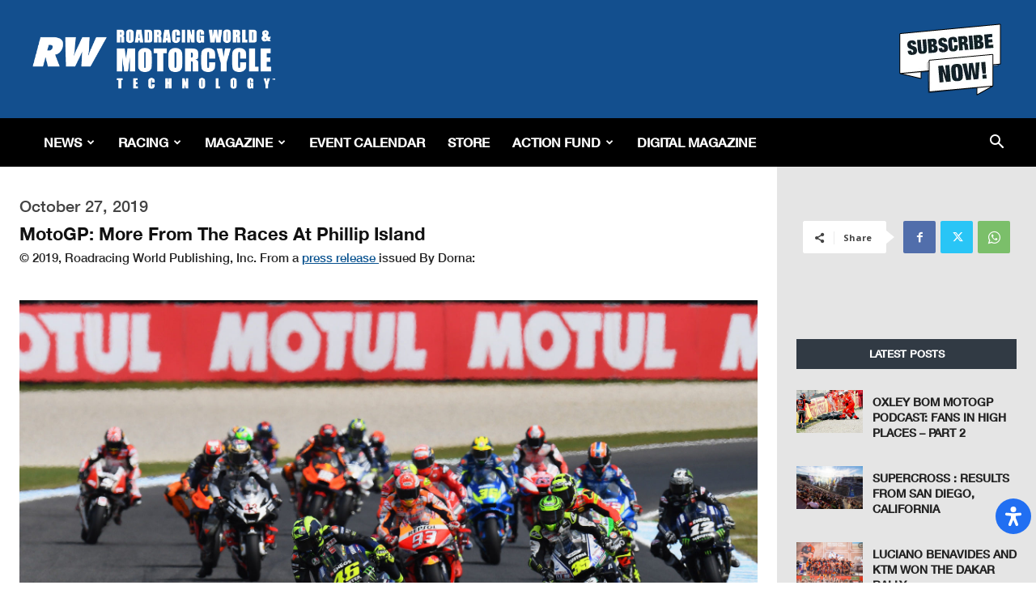

--- FILE ---
content_type: text/html; charset=utf-8
request_url: https://www.google.com/recaptcha/api2/aframe
body_size: 268
content:
<!DOCTYPE HTML><html><head><meta http-equiv="content-type" content="text/html; charset=UTF-8"></head><body><script nonce="ORk3k-5cvBD4EAAoMyfk9g">/** Anti-fraud and anti-abuse applications only. See google.com/recaptcha */ try{var clients={'sodar':'https://pagead2.googlesyndication.com/pagead/sodar?'};window.addEventListener("message",function(a){try{if(a.source===window.parent){var b=JSON.parse(a.data);var c=clients[b['id']];if(c){var d=document.createElement('img');d.src=c+b['params']+'&rc='+(localStorage.getItem("rc::a")?sessionStorage.getItem("rc::b"):"");window.document.body.appendChild(d);sessionStorage.setItem("rc::e",parseInt(sessionStorage.getItem("rc::e")||0)+1);localStorage.setItem("rc::h",'1768775719942');}}}catch(b){}});window.parent.postMessage("_grecaptcha_ready", "*");}catch(b){}</script></body></html>